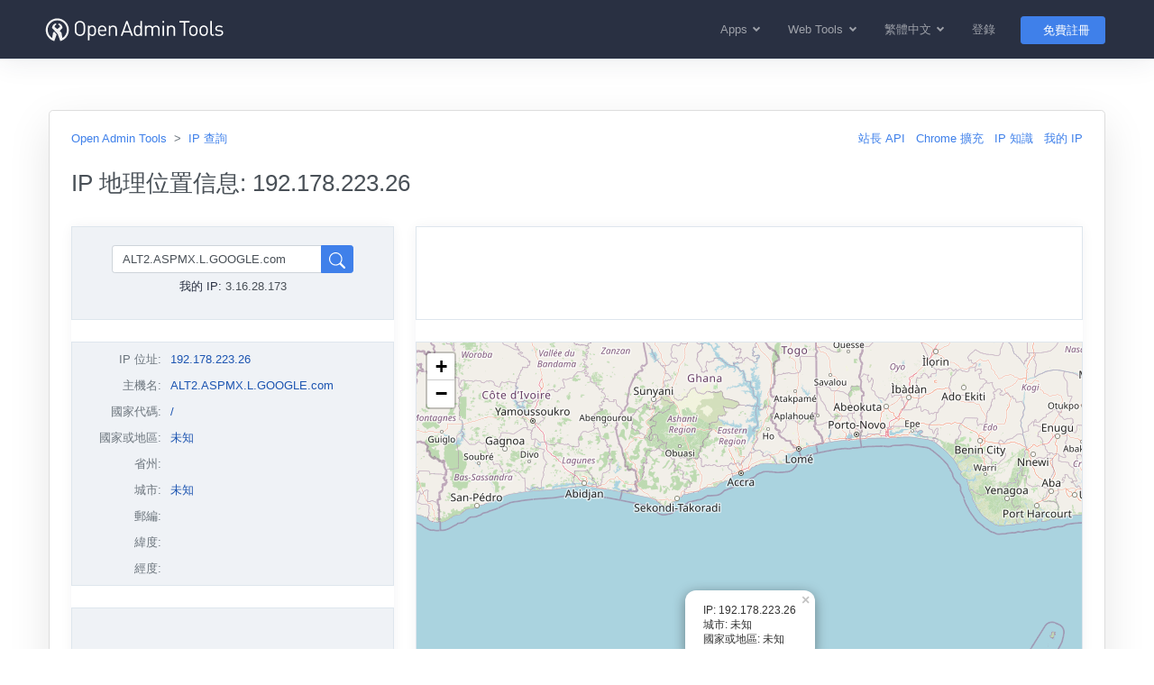

--- FILE ---
content_type: text/html; charset=utf-8
request_url: https://ip.openadmintools.com/zh-tw/ALT2.ASPMX.L.GOOGLE.com/
body_size: 4941
content:
<!doctype html>
<html lang="zh-tw">
<head>
<meta charset="utf-8">
<meta name="viewport" content="width=device-width, initial-scale=1,minimum-scale=1.0,maximum-scale=1.0,user-scalable=no">
<title>IP 地理位置信息: 192.178.223.26 - Open Admin Tools</title>
<meta name="description" content="在 Google 地圖上找到 IP 地理位置。 IP: 192.178.223.26, 城市: 未知, 國家或地區: 未知, 緯度/經度: 0, 0">
<Meta name="keywords"  content="IP 位置查詢, IP 位址, IP Lookup, Google 地圖, 地圖定位 IP, hostname, 192.178.223.26, 未知, 未知">
<link href="https://image.openadmintools.com/css/bootstrap-light-2023.css" rel="stylesheet" crossorigin="anonymous">
<!-- link rel="stylesheet" href="https://image.openadmintools.com/css/bootstrap-icons.css"  -->
<style type="text/css">
.site_icon{font-size: 1.25rem;vertical-align: middle!important;}
.site_icon_sm{font-size:1.05rem;line-height:1.05rem;vertical-align:middle!important;}
.site_text{font-size:0.875rem;line-height:1.75rem}
.rounded-circle{border:1px solid #ddd}
</style>
<link rel="canonical" href="https://ip.openadmintools.com/en/ALT2.ASPMX.L.GOOGLE.com/" />
<link rel="alternate" hreflang="en" href="https://ip.openadmintools.com/en/ALT2.ASPMX.L.GOOGLE.com/" />
<link rel="alternate" hreflang="zh-cn" href="https://ip.openadmintools.com/zh-cn/ALT2.ASPMX.L.GOOGLE.com/" />
<link rel="alternate" hreflang="zh-tw" href="https://ip.openadmintools.com/zh-tw/ALT2.ASPMX.L.GOOGLE.com/" />
<link rel="alternate" hreflang="de" href="https://ip.openadmintools.com/de/ALT2.ASPMX.L.GOOGLE.com/" />
<link rel="alternate" hreflang="es" href="https://ip.openadmintools.com/es/ALT2.ASPMX.L.GOOGLE.com/" />
<link rel="alternate" hreflang="fr" href="https://ip.openadmintools.com/fr/ALT2.ASPMX.L.GOOGLE.com/" />
<link rel="alternate" hreflang="it" href="https://ip.openadmintools.com/it/ALT2.ASPMX.L.GOOGLE.com/" />
<link rel="alternate" hreflang="ja" href="https://ip.openadmintools.com/ja/ALT2.ASPMX.L.GOOGLE.com/" />
<link rel="alternate" hreflang="pl" href="https://ip.openadmintools.com/pl/ALT2.ASPMX.L.GOOGLE.com/" />
<link rel="alternate" hreflang="ru" href="https://ip.openadmintools.com/ru/ALT2.ASPMX.L.GOOGLE.com/" />
<style type="text/css">
.box_work{background:#fff; border:1px solid #ddd; box-shadow:0 1rem 3rem rgb(0 0 0 / 10%); border-radius:0.3rem;margin:3rem auto}
.ip_top_box1, .ip_top_box2{height:6.5rem;}
.td_info{color:#1d55b1}

#ggad_300x250{width:300px;height:250px;overflow:hidden;text-align:center;margin:0px auto;}
#ggad_468x60{display:none;margin:0px auto;}
#ggad_728x90{width:728px;height:90px;overflow:hidden;text-align:center;margin:0px auto;}
#ggad_300x600{width:300px;height:600px;overflow:hidden;text-align:center;}
#ip_map{width:auto;height:797px;}
@media screen and (max-width: 1200px)
{
  .ip_top_box2{height:90px;}
  #ggad_300x250{display:none;}
  #ggad_468x60{display:block;width:468px;height:60px;}
  #ggad_728x90{width:auto;height:90px}
  #ggad_300x600{display:none;}
  #ip_map{width:auto;height:500px;}
}
@media screen and (max-width: 768px)
{
  .ip_top_box2{height:60px;}
  #ggad_728x90{width:auto;height:60px}
}
</style>
<link rel="stylesheet" href="https://unpkg.com/leaflet@1.7.1/dist/leaflet.css" integrity="sha512-xodZBNTC5n17Xt2atTPuE1HxjVMSvLVW9ocqUKLsCC5CXdbqCmblAshOMAS6/keqq/sMZMZ19scR4PsZChSR7A==" crossorigin=""/>
</head>

<body class="d-flex flex-column h-100 bg-white">
<!-- nav bar -->
<header id="header">
<nav class="navbar navbar-expand-lg border-bottom navbar-dark bg-dark"> 
<div class="container">
  <a class="navbar-brand py-0" href="https://www.openadmintools.com" title="Open Admin Tools"><img src="https://image.openadmintools.com/site/site-logo-white.svg" height=30></a>
  <button class="navbar-toggler" type="button" data-bs-toggle="collapse" data-bs-target="#navbar_items" aria-controls="navbar_items" aria-expanded="false" aria-label="Toggle navigation">
    <span class="navbar-toggler-icon"></span>
  </button>
  <div class="collapse navbar-collapse" id="navbar_items">
    <ul class="navbar-nav ms-auto mb-2 mb-lg-0">
      <!-- Apps menu -->
            <li class="nav-item px-2 dropdown">
              <a class="nav-link dropdown-toggle fw-bold" href="#" id="dropdown_topapps" data-bs-toggle="dropdown" aria-expanded="false" title="Chrome Extensions, Chrome Apps"> <span class="pe-1">Apps</span></a>
              <div class="dropdown-menu dropdown-menu-end"  aria-labelledby="dropdown_topapps">
              <a class="dropdown-item" href="https://chrome.google.com/webstore/detail/open-seo-statsformerly-pa/hbdkkfheckcdppiaiabobmennhijkknn" target="_blank" title="Open SEO Stats for Chrome - Chrome SEO Toolbar"><span>Open SEO Stats for Chrome - Chrome SEO Toolbar</span></a>
              <a class="dropdown-item" href="https://chrome.google.com/webstore/detail/http-user-agent-switcher/dalfpgoflklogpfibbjelegbgfamlhof" target="_blank" title="Http User-Agent Switcher"><span>Http User-Agent Switcher</span></a>
              </div>
            </li>
      <!-- WebTools menu -->
            <li class="nav-item px-2 dropdown">
              <a class="nav-link dropdown-toggle fw-bold" href="#" id="dropdown_webtools" data-bs-toggle="dropdown" aria-expanded="false" title="Web Tools"> <span class="pe-1">Web Tools</span></a>
               <div class="dropdown-menu dropdown-menu-end"  aria-labelledby="dropdown_webtools">
               <a class="dropdown-item" href="https://www.openadmintools.com/" title="Website Review"><span>Website Review</span></a>
               <a class="dropdown-item" href="https://ping.openadmintools.com/" title="Free Online Ping"><span>Free Online Ping</span></a>
               <a class="dropdown-item" href="https://ip.openadmintools.com/" title="GEO IP Address Lookup"><span>GEO IP Address Lookup</span></a>
               <a class="dropdown-item" href="https://useragent.openadmintools.com/" title="Http User-Agent Checker"><span>Http User-Agent Checker</span></a>
               <a class="dropdown-item" href="https://www.socialsearchengine.org/" title="Social Search Engine"><span>Social Search Engine</span></a>
               </div>
            </li>
      <!-- Language menu -->
          <li class="nav-item px-2 dropdown">
            <a class="nav-link dropdown-toggle fw-bold" href="#" data-bs-toggle="dropdown" aria-expanded="false" title="繁體中文"> <span class="pe-1">繁體中文</span></a>
            <div class="dropdown-menu dropdown-menu-end"><a href="/en/ALT2.ASPMX.L.GOOGLE.com/" class="dropdown-item">English</a><a href="/zh-cn/ALT2.ASPMX.L.GOOGLE.com/" class="dropdown-item">简体中文 - Chinese Simplified</a><a href="/zh-tw/ALT2.ASPMX.L.GOOGLE.com/" class="dropdown-item active" aria-current="true">繁體中文 - Chinese Traditional</a><a href="/de/ALT2.ASPMX.L.GOOGLE.com/" class="dropdown-item">Deutsch - German</a><a href="/es/ALT2.ASPMX.L.GOOGLE.com/" class="dropdown-item">Português - Portuguese</a><a href="/fr/ALT2.ASPMX.L.GOOGLE.com/" class="dropdown-item">Français - French</a><a href="/it/ALT2.ASPMX.L.GOOGLE.com/" class="dropdown-item">Italiana - Italian</a><a href="/ja/ALT2.ASPMX.L.GOOGLE.com/" class="dropdown-item">日本語 - Japanese</a><a href="/pl/ALT2.ASPMX.L.GOOGLE.com/" class="dropdown-item">Polski - Polish</a><a href="/ru/ALT2.ASPMX.L.GOOGLE.com/" class="dropdown-item">Русский - Russian</a></div>
          </li>
      <!-- User menu -->
          <li class="nav-item item_front align-middle px-2">
            <a class="nav-link fw-bold" aria-expanded="false" href="https://user.openadmintools.com/zh-tw/login/" title="登錄"> <span class="pe-1" style="max-width:15rem;overflow:hidden;display:inline-flex">登錄</span></a>
          </li>
          <li class="nav-item item_front align-middle px-2 pt-1">
            <a class="btn btn-primary fw-bold px-3" href="https://user.openadmintools.com/zh-tw/create/" title="免費註冊"><span class="d-none d-md-inline-block ms-2">免費註冊</span></a>
          </li>
    </ul>
  </div>
</div>
</nav>
</header>


<noscript><div class="container"><div class="alert alert-warning my-4  py-4 text-center" role="alert"><div class="alert-message lead"> <b>請您啟用瀏覽器的 JavaScript 功能,以便正確訪問本站的所有內容。</b></div></div></div></noscript>

<div class="container">
<div class="px-2 py-2 bg-white text-dark">
<div class="card box_work"><div class="card-body px-4 py-3 mt-1 mb-0">
  <div class="row">
    <nav class="col-lg-6" aria-label="breadcrumb" style="--bs-breadcrumb-divider: '>';"><ol class="breadcrumb">
      <li class="breadcrumb-item"><a href="https://www.openadmintools.com/" title="Open Admin Tools">Open Admin Tools</a></li>
      <li class="breadcrumb-item"><a href="https://ip.openadmintools.com" title="IP 地理位置查詢" aria-current="page">IP 查詢</a></li>
    </ol></nav>
    <nav class="col-lg-6"><ul class="list-inline text-end">
      <li class="list-inline-item"><a href="/zh-tw/webmaster-api/" title="站長 API" class="subitem"><div class="ipico_api"></div>站長 API</a></li>
      <li class="list-inline-item"><a href="/zh-tw/chrome-extension/" title="Chrome 擴充" class="subitem"><div class="ipico_ext"></div>Chrome 擴充</a></li>
      <li class="list-inline-item"><a href="/zh-tw/ip-knowledge/" title="IP 知識" class="subitem"><div class="ipico_tips"></div>IP 知識</a></li>
      <li class="list-inline-item"><a href="/" title="我的 IP" class="subitem_last"><div class="ipico_myip"></div>我的 IP</a></li>
    </ul></nav>
  </div>
<h1 class="mt-2 mb-4 pb-2">IP 地理位置信息: 192.178.223.26</h1>

<div class="row">
  <div class="col-xl-4 text-center">
    <div class="card">
      <!-- BEGIN IP-LEFT -->
  <div class="card-body bg-light border mb-3 ip_top_box1">
    <form action="/" method=post style="width:85%;margin:0 auto">
      <div class="pb-1 input-group">
        <input type="text" name="qip" id="qip" value="ALT2.ASPMX.L.GOOGLE.com" placeholder="輸入 IP 或主機位址" class="form-control">
        <button class="btn btn-primary px-2" type="submit" title="Search"><svg xmlns="http://www.w3.org/2000/svg" width="1.125rem" height="1.125rem" fill="currentColor" class="bi bi-search " viewBox="0 0 16 16"><path d="M11.742 10.344a6.5 6.5 0 1 0-1.397 1.398h-.001q.044.06.098.115l3.85 3.85a1 1 0 0 0 1.415-1.414l-3.85-3.85a1 1 0 0 0-.115-.1zM12 6.5a5.5 5.5 0 1 1-11 0 5.5 5.5 0 0 1 11 0"/></svg></button>
      </div>      
    </form>
    <div class="text-center mb-0">我的 IP: <b>3.16.28.173</b></div>
  </div> 
  
  <div class="card-body bg-light border mt-2 mb-3 p-0 py-1">
  <table class="table table-sm table-borderless text-start p-0 m-0">
    <tbody itemscope itemtype="http://schema.org/Place">
    <meta itemprop="name" content="IP: 192.178.223.26" />
    <tr itemscope itemtype="https://schema.org/Dataset"><td class="text-end"><span itemprop="name">IP 位址</span>:</td><td class="td_info" title="192.178.223.26"><span itemprop="description">192.178.223.26</span></td></tr>
    <tr itemscope itemtype="https://schema.org/Dataset"><td class="text-end"><span itemprop="name">主機名</span>:</td><td class="td_info" title="ALT2.ASPMX.L.GOOGLE.com"><span itemprop="description">ALT2.ASPMX.L.GOOGLE.com</span></td></tr>
    <tr itemscope itemtype="https://schema.org/PostalAddress"><td class="text-end">國家代碼:</td><td class="td_info" title=""><span itemprop="addressCountry"></span> / </td></tr>
    <tr itemscope itemtype="https://schema.org/Country"><td class="text-end">國家或地區:</td><td class="td_info" title="未知"><span itemprop="name">未知</span></td></tr>
    <tr itemscope itemtype="https://schema.org/State"><td class="text-end">省州:</td><td class="td_info" title=""><span itemprop="name"></span></td></tr>
    <tr itemscope itemtype="https://schema.org/City"><td class="text-end">城市:</td><td class="td_info" title="未知"><span itemprop="name">未知</span></td></tr>
    <tr itemscope itemtype="http://schema.org/PostalAddress"><td class="text-end">郵編:</td><td class="td_info" title=""><span itemprop="postalCode"></span></td></tr>
    <tr itemscope><td class="text-end">緯度:</td><td class="td_info" title="0" itemscope itemtype="http://schema.org/GeoCoordinates"><span itemprop="latitude"></span></td></tr>
    <tr itemscope><td class="text-end">經度:</td><td class="td_info" title="0" itemscope itemtype="http://schema.org/GeoCoordinates"><span itemprop="longitude"></span></td></tr>
    </tbody>
  </table>
  </div>

  <div class="card-body bg-light border mt-2 mb-3 p-0 py-2">
    <div id="ggad_300x250"><script async src="https://pagead2.googlesyndication.com/pagead/js/adsbygoogle.js"></script>
      <!-- OAT_IP_auto_left --><ins class="adsbygoogle" style="display:inline-block;width:300px;height:250px" data-ad-client="ca-pub-5801877696325956" data-ad-slot="5740138359"></ins><script>(adsbygoogle = window.adsbygoogle || []).push({});</script></div>
    <div id="ggad_468x60"><script async src="https://pagead2.googlesyndication.com/pagead/js/adsbygoogle.js"></script>
      <!-- OAT_IP_left_468 --><ins class="adsbygoogle" style="display:inline-block;width:468px;height:60px" data-ad-client="ca-pub-5801877696325956" data-ad-slot="2710439573"></ins><script>(adsbygoogle = window.adsbygoogle || []).push({});</script></div>
  </div>

  <div class="card-body bg-light border mt-2 mb-3 p-0 py-2">
    <div class="py-2">
      <a href="/zh-tw/webmaster-api/" title="站長 API: 免費添加 IP 位址位置查詢插件至你的網站" class="btn btn-primary">免費添加 IP 位址位置查詢插件至你的網站</a>
    </div>
  </div>
  
  <div class="card-body bg-light border mt-2 mb-0 p-0 py-2 text-start">
    <div class="m-2 mx-3">
      <div class=""><strong>外部资源</strong></div>
      <div class="">
<ul>
<li><a href="http://en.wikipedia.org/wiki/IP_address" class=external target=_blank>Wikipedia: IP Address</a></li>
<li><a href="http://www.geoipview.com/" class=external target=_blank>Geo IP Address View</a></li>
</ul></div>
    </div>
  </div>

    </div>
  </div>
  
  <div class="col-xl-8 text-center">
    <div class="card bg-white m-0 p-0">
      <div class="card-body mb-3 p-0 border ip_top_box2">
        <div id="ggad_728x90" class="pt-1"><script async src="https://pagead2.googlesyndication.com/pagead/js/adsbygoogle.js"></script>
      <!-- OAT_IP_auto_right --><ins class="adsbygoogle" style="display:inline-block;width:728px;height:90px" data-ad-client="ca-pub-5801877696325956" data-ad-slot="8693604755"></ins><script>(adsbygoogle = window.adsbygoogle || []).push({});</script></div>
      </div>

      <div class="card-body bg-light border mt-2 mb-3 p-0">
        <div id="ip_map"><div class="pt-5 mt-5"></div></div>
      </div>
    </div>
  </div>
</div>

</div></div>

<script src="https://unpkg.com/leaflet@1.7.1/dist/leaflet.js"
  integrity="sha512-XQoYMqMTK8LvdxXYG3nZ448hOEQiglfqkJs1NOQV44cWnUrBc8PkAOcXy20w0vlaXaVUearIOBhiXZ5V3ynxwA=="
  crossorigin=""></script>
<script>
	var mymap = L.map("ip_map").setView([0, 0], 6);
  L.tileLayer("https://{s}.tile.openstreetmap.org/{z}/{x}/{y}.png", {
		maxZoom: 18,
		id: "mapbox.streets"
	}).addTo(mymap);
  //var popup = L.popup()
  //  .setLatLng([0, 0])
  //  .setContent("IP: 192.178.223.26<br>城市: 未知<br>國家或地區: 未知")
  //  .openOn(mymap);  
  var marker = L.marker([0, 0])
    .addTo(mymap)
    .bindPopup("IP: 192.178.223.26<br>城市: 未知<br>國家或地區: 未知")
    .openPopup();    
</script>

</div>
</div>

<!-- footer -->
<footer class="footer mt-auto bg-light" style="padding:0rem">
  <div class="container justify-content-center" id="footer">
    <div class="text-center text-muted py-2" style="font-size:0.825rem;font-family:'Segoe UI',SegoeUI,'Microsoft YaHei','Helvetica Neue',Helvetica,Arial,sans-serif;"><a href="https://www.openadmintools.com/zh-tw/about/" class="text-muted mx-2" title="關於">關於</a> <a href="https://www.openadmintools.com/zh-tw/about/privacy" class="text-muted mx-2" title="隱私">隱私</a> <a href="https://www.openadmintools.com/zh-tw/about/terms" class="text-muted mx-2" title="條款">條款</a> <a href="https://www.openadmintools.com/" class="text-muted mx-2">OpenAdminTools.com</a> &copy; 2014-2026</div>
  </div>
</footer>
    
<!-- scripts -->
<script src="https://image.openadmintools.com/js/jquery.min.js"></script>
<script src="https://image.openadmintools.com/js/bootstrap.bundle.min.js"></script>

</body></html>

--- FILE ---
content_type: text/html; charset=utf-8
request_url: https://www.google.com/recaptcha/api2/aframe
body_size: 268
content:
<!DOCTYPE HTML><html><head><meta http-equiv="content-type" content="text/html; charset=UTF-8"></head><body><script nonce="kK8xU8sDqcIX5pOKx7I7dA">/** Anti-fraud and anti-abuse applications only. See google.com/recaptcha */ try{var clients={'sodar':'https://pagead2.googlesyndication.com/pagead/sodar?'};window.addEventListener("message",function(a){try{if(a.source===window.parent){var b=JSON.parse(a.data);var c=clients[b['id']];if(c){var d=document.createElement('img');d.src=c+b['params']+'&rc='+(localStorage.getItem("rc::a")?sessionStorage.getItem("rc::b"):"");window.document.body.appendChild(d);sessionStorage.setItem("rc::e",parseInt(sessionStorage.getItem("rc::e")||0)+1);localStorage.setItem("rc::h",'1768821042332');}}}catch(b){}});window.parent.postMessage("_grecaptcha_ready", "*");}catch(b){}</script></body></html>